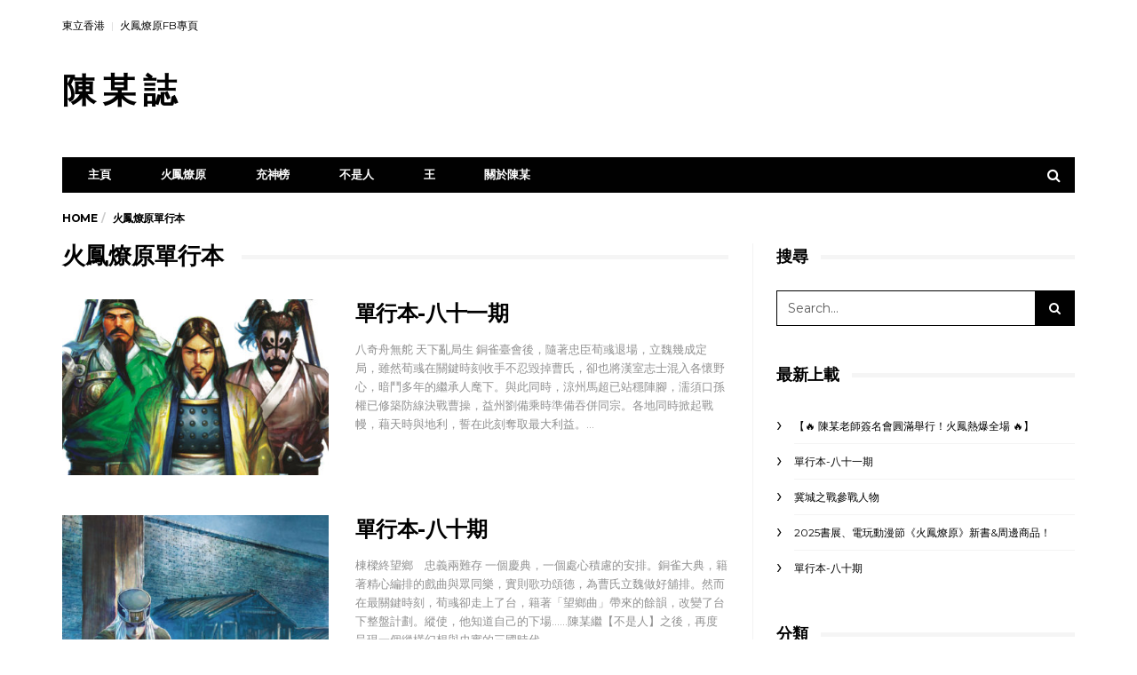

--- FILE ---
content_type: text/html; charset=UTF-8
request_url: http://www.chanmoucomics.com/books/category/%E7%81%AB%E9%B3%B3%E7%87%8E%E5%8E%9F%E5%96%AE%E8%A1%8C%E6%9C%AC/
body_size: 13098
content:
<!DOCTYPE html>
<!--[if lt IE 7 ]><html class="ie ie6" lang="en"> <![endif]-->
<!--[if IE 7 ]><html class="ie ie7" lang="en"> <![endif]-->
<!--[if IE 8 ]><html class="ie ie8" lang="en"> <![endif]-->
<!--[if (gte IE 9)|!(IE)]><!--><html lang="en">
<head>

	<meta charset="UTF-8">
	<meta name="viewport" content="user-scalable=yes, width=device-width, initial-scale=1.0, maximum-scale=1">

	<!--[if IE]><meta http-equiv="X-UA-Compatible" content="IE=edge" /><![endif]-->

	<link rel="pingback" href="http://www.chanmoucomics.com/books/xmlrpc.php">

	<title>火鳳燎原單行本 &#8211; 陳 某 誌</title>
<meta name='robots' content='max-image-preview:large' />
<link rel='dns-prefetch' href='//fonts.googleapis.com' />
<link rel="alternate" type="application/rss+xml" title="陳 某 誌 &raquo; Feed" href="http://www.chanmoucomics.com/books/feed/" />
<link rel="alternate" type="application/rss+xml" title="陳 某 誌 &raquo; Comments Feed" href="http://www.chanmoucomics.com/books/comments/feed/" />
<link rel="alternate" type="application/rss+xml" title="陳 某 誌 &raquo; 火鳳燎原單行本 Category Feed" href="http://www.chanmoucomics.com/books/category/%e7%81%ab%e9%b3%b3%e7%87%8e%e5%8e%9f%e5%96%ae%e8%a1%8c%e6%9c%ac/feed/" />
<style id='wp-img-auto-sizes-contain-inline-css' type='text/css'>
img:is([sizes=auto i],[sizes^="auto," i]){contain-intrinsic-size:3000px 1500px}
/*# sourceURL=wp-img-auto-sizes-contain-inline-css */
</style>
<style id='wp-emoji-styles-inline-css' type='text/css'>

	img.wp-smiley, img.emoji {
		display: inline !important;
		border: none !important;
		box-shadow: none !important;
		height: 1em !important;
		width: 1em !important;
		margin: 0 0.07em !important;
		vertical-align: -0.1em !important;
		background: none !important;
		padding: 0 !important;
	}
/*# sourceURL=wp-emoji-styles-inline-css */
</style>
<style id='wp-block-library-inline-css' type='text/css'>
:root{--wp-block-synced-color:#7a00df;--wp-block-synced-color--rgb:122,0,223;--wp-bound-block-color:var(--wp-block-synced-color);--wp-editor-canvas-background:#ddd;--wp-admin-theme-color:#007cba;--wp-admin-theme-color--rgb:0,124,186;--wp-admin-theme-color-darker-10:#006ba1;--wp-admin-theme-color-darker-10--rgb:0,107,160.5;--wp-admin-theme-color-darker-20:#005a87;--wp-admin-theme-color-darker-20--rgb:0,90,135;--wp-admin-border-width-focus:2px}@media (min-resolution:192dpi){:root{--wp-admin-border-width-focus:1.5px}}.wp-element-button{cursor:pointer}:root .has-very-light-gray-background-color{background-color:#eee}:root .has-very-dark-gray-background-color{background-color:#313131}:root .has-very-light-gray-color{color:#eee}:root .has-very-dark-gray-color{color:#313131}:root .has-vivid-green-cyan-to-vivid-cyan-blue-gradient-background{background:linear-gradient(135deg,#00d084,#0693e3)}:root .has-purple-crush-gradient-background{background:linear-gradient(135deg,#34e2e4,#4721fb 50%,#ab1dfe)}:root .has-hazy-dawn-gradient-background{background:linear-gradient(135deg,#faaca8,#dad0ec)}:root .has-subdued-olive-gradient-background{background:linear-gradient(135deg,#fafae1,#67a671)}:root .has-atomic-cream-gradient-background{background:linear-gradient(135deg,#fdd79a,#004a59)}:root .has-nightshade-gradient-background{background:linear-gradient(135deg,#330968,#31cdcf)}:root .has-midnight-gradient-background{background:linear-gradient(135deg,#020381,#2874fc)}:root{--wp--preset--font-size--normal:16px;--wp--preset--font-size--huge:42px}.has-regular-font-size{font-size:1em}.has-larger-font-size{font-size:2.625em}.has-normal-font-size{font-size:var(--wp--preset--font-size--normal)}.has-huge-font-size{font-size:var(--wp--preset--font-size--huge)}.has-text-align-center{text-align:center}.has-text-align-left{text-align:left}.has-text-align-right{text-align:right}.has-fit-text{white-space:nowrap!important}#end-resizable-editor-section{display:none}.aligncenter{clear:both}.items-justified-left{justify-content:flex-start}.items-justified-center{justify-content:center}.items-justified-right{justify-content:flex-end}.items-justified-space-between{justify-content:space-between}.screen-reader-text{border:0;clip-path:inset(50%);height:1px;margin:-1px;overflow:hidden;padding:0;position:absolute;width:1px;word-wrap:normal!important}.screen-reader-text:focus{background-color:#ddd;clip-path:none;color:#444;display:block;font-size:1em;height:auto;left:5px;line-height:normal;padding:15px 23px 14px;text-decoration:none;top:5px;width:auto;z-index:100000}html :where(.has-border-color){border-style:solid}html :where([style*=border-top-color]){border-top-style:solid}html :where([style*=border-right-color]){border-right-style:solid}html :where([style*=border-bottom-color]){border-bottom-style:solid}html :where([style*=border-left-color]){border-left-style:solid}html :where([style*=border-width]){border-style:solid}html :where([style*=border-top-width]){border-top-style:solid}html :where([style*=border-right-width]){border-right-style:solid}html :where([style*=border-bottom-width]){border-bottom-style:solid}html :where([style*=border-left-width]){border-left-style:solid}html :where(img[class*=wp-image-]){height:auto;max-width:100%}:where(figure){margin:0 0 1em}html :where(.is-position-sticky){--wp-admin--admin-bar--position-offset:var(--wp-admin--admin-bar--height,0px)}@media screen and (max-width:600px){html :where(.is-position-sticky){--wp-admin--admin-bar--position-offset:0px}}

/*# sourceURL=wp-block-library-inline-css */
</style><style id='global-styles-inline-css' type='text/css'>
:root{--wp--preset--aspect-ratio--square: 1;--wp--preset--aspect-ratio--4-3: 4/3;--wp--preset--aspect-ratio--3-4: 3/4;--wp--preset--aspect-ratio--3-2: 3/2;--wp--preset--aspect-ratio--2-3: 2/3;--wp--preset--aspect-ratio--16-9: 16/9;--wp--preset--aspect-ratio--9-16: 9/16;--wp--preset--color--black: #000000;--wp--preset--color--cyan-bluish-gray: #abb8c3;--wp--preset--color--white: #ffffff;--wp--preset--color--pale-pink: #f78da7;--wp--preset--color--vivid-red: #cf2e2e;--wp--preset--color--luminous-vivid-orange: #ff6900;--wp--preset--color--luminous-vivid-amber: #fcb900;--wp--preset--color--light-green-cyan: #7bdcb5;--wp--preset--color--vivid-green-cyan: #00d084;--wp--preset--color--pale-cyan-blue: #8ed1fc;--wp--preset--color--vivid-cyan-blue: #0693e3;--wp--preset--color--vivid-purple: #9b51e0;--wp--preset--gradient--vivid-cyan-blue-to-vivid-purple: linear-gradient(135deg,rgb(6,147,227) 0%,rgb(155,81,224) 100%);--wp--preset--gradient--light-green-cyan-to-vivid-green-cyan: linear-gradient(135deg,rgb(122,220,180) 0%,rgb(0,208,130) 100%);--wp--preset--gradient--luminous-vivid-amber-to-luminous-vivid-orange: linear-gradient(135deg,rgb(252,185,0) 0%,rgb(255,105,0) 100%);--wp--preset--gradient--luminous-vivid-orange-to-vivid-red: linear-gradient(135deg,rgb(255,105,0) 0%,rgb(207,46,46) 100%);--wp--preset--gradient--very-light-gray-to-cyan-bluish-gray: linear-gradient(135deg,rgb(238,238,238) 0%,rgb(169,184,195) 100%);--wp--preset--gradient--cool-to-warm-spectrum: linear-gradient(135deg,rgb(74,234,220) 0%,rgb(151,120,209) 20%,rgb(207,42,186) 40%,rgb(238,44,130) 60%,rgb(251,105,98) 80%,rgb(254,248,76) 100%);--wp--preset--gradient--blush-light-purple: linear-gradient(135deg,rgb(255,206,236) 0%,rgb(152,150,240) 100%);--wp--preset--gradient--blush-bordeaux: linear-gradient(135deg,rgb(254,205,165) 0%,rgb(254,45,45) 50%,rgb(107,0,62) 100%);--wp--preset--gradient--luminous-dusk: linear-gradient(135deg,rgb(255,203,112) 0%,rgb(199,81,192) 50%,rgb(65,88,208) 100%);--wp--preset--gradient--pale-ocean: linear-gradient(135deg,rgb(255,245,203) 0%,rgb(182,227,212) 50%,rgb(51,167,181) 100%);--wp--preset--gradient--electric-grass: linear-gradient(135deg,rgb(202,248,128) 0%,rgb(113,206,126) 100%);--wp--preset--gradient--midnight: linear-gradient(135deg,rgb(2,3,129) 0%,rgb(40,116,252) 100%);--wp--preset--font-size--small: 13px;--wp--preset--font-size--medium: 20px;--wp--preset--font-size--large: 36px;--wp--preset--font-size--x-large: 42px;--wp--preset--spacing--20: 0.44rem;--wp--preset--spacing--30: 0.67rem;--wp--preset--spacing--40: 1rem;--wp--preset--spacing--50: 1.5rem;--wp--preset--spacing--60: 2.25rem;--wp--preset--spacing--70: 3.38rem;--wp--preset--spacing--80: 5.06rem;--wp--preset--shadow--natural: 6px 6px 9px rgba(0, 0, 0, 0.2);--wp--preset--shadow--deep: 12px 12px 50px rgba(0, 0, 0, 0.4);--wp--preset--shadow--sharp: 6px 6px 0px rgba(0, 0, 0, 0.2);--wp--preset--shadow--outlined: 6px 6px 0px -3px rgb(255, 255, 255), 6px 6px rgb(0, 0, 0);--wp--preset--shadow--crisp: 6px 6px 0px rgb(0, 0, 0);}:where(.is-layout-flex){gap: 0.5em;}:where(.is-layout-grid){gap: 0.5em;}body .is-layout-flex{display: flex;}.is-layout-flex{flex-wrap: wrap;align-items: center;}.is-layout-flex > :is(*, div){margin: 0;}body .is-layout-grid{display: grid;}.is-layout-grid > :is(*, div){margin: 0;}:where(.wp-block-columns.is-layout-flex){gap: 2em;}:where(.wp-block-columns.is-layout-grid){gap: 2em;}:where(.wp-block-post-template.is-layout-flex){gap: 1.25em;}:where(.wp-block-post-template.is-layout-grid){gap: 1.25em;}.has-black-color{color: var(--wp--preset--color--black) !important;}.has-cyan-bluish-gray-color{color: var(--wp--preset--color--cyan-bluish-gray) !important;}.has-white-color{color: var(--wp--preset--color--white) !important;}.has-pale-pink-color{color: var(--wp--preset--color--pale-pink) !important;}.has-vivid-red-color{color: var(--wp--preset--color--vivid-red) !important;}.has-luminous-vivid-orange-color{color: var(--wp--preset--color--luminous-vivid-orange) !important;}.has-luminous-vivid-amber-color{color: var(--wp--preset--color--luminous-vivid-amber) !important;}.has-light-green-cyan-color{color: var(--wp--preset--color--light-green-cyan) !important;}.has-vivid-green-cyan-color{color: var(--wp--preset--color--vivid-green-cyan) !important;}.has-pale-cyan-blue-color{color: var(--wp--preset--color--pale-cyan-blue) !important;}.has-vivid-cyan-blue-color{color: var(--wp--preset--color--vivid-cyan-blue) !important;}.has-vivid-purple-color{color: var(--wp--preset--color--vivid-purple) !important;}.has-black-background-color{background-color: var(--wp--preset--color--black) !important;}.has-cyan-bluish-gray-background-color{background-color: var(--wp--preset--color--cyan-bluish-gray) !important;}.has-white-background-color{background-color: var(--wp--preset--color--white) !important;}.has-pale-pink-background-color{background-color: var(--wp--preset--color--pale-pink) !important;}.has-vivid-red-background-color{background-color: var(--wp--preset--color--vivid-red) !important;}.has-luminous-vivid-orange-background-color{background-color: var(--wp--preset--color--luminous-vivid-orange) !important;}.has-luminous-vivid-amber-background-color{background-color: var(--wp--preset--color--luminous-vivid-amber) !important;}.has-light-green-cyan-background-color{background-color: var(--wp--preset--color--light-green-cyan) !important;}.has-vivid-green-cyan-background-color{background-color: var(--wp--preset--color--vivid-green-cyan) !important;}.has-pale-cyan-blue-background-color{background-color: var(--wp--preset--color--pale-cyan-blue) !important;}.has-vivid-cyan-blue-background-color{background-color: var(--wp--preset--color--vivid-cyan-blue) !important;}.has-vivid-purple-background-color{background-color: var(--wp--preset--color--vivid-purple) !important;}.has-black-border-color{border-color: var(--wp--preset--color--black) !important;}.has-cyan-bluish-gray-border-color{border-color: var(--wp--preset--color--cyan-bluish-gray) !important;}.has-white-border-color{border-color: var(--wp--preset--color--white) !important;}.has-pale-pink-border-color{border-color: var(--wp--preset--color--pale-pink) !important;}.has-vivid-red-border-color{border-color: var(--wp--preset--color--vivid-red) !important;}.has-luminous-vivid-orange-border-color{border-color: var(--wp--preset--color--luminous-vivid-orange) !important;}.has-luminous-vivid-amber-border-color{border-color: var(--wp--preset--color--luminous-vivid-amber) !important;}.has-light-green-cyan-border-color{border-color: var(--wp--preset--color--light-green-cyan) !important;}.has-vivid-green-cyan-border-color{border-color: var(--wp--preset--color--vivid-green-cyan) !important;}.has-pale-cyan-blue-border-color{border-color: var(--wp--preset--color--pale-cyan-blue) !important;}.has-vivid-cyan-blue-border-color{border-color: var(--wp--preset--color--vivid-cyan-blue) !important;}.has-vivid-purple-border-color{border-color: var(--wp--preset--color--vivid-purple) !important;}.has-vivid-cyan-blue-to-vivid-purple-gradient-background{background: var(--wp--preset--gradient--vivid-cyan-blue-to-vivid-purple) !important;}.has-light-green-cyan-to-vivid-green-cyan-gradient-background{background: var(--wp--preset--gradient--light-green-cyan-to-vivid-green-cyan) !important;}.has-luminous-vivid-amber-to-luminous-vivid-orange-gradient-background{background: var(--wp--preset--gradient--luminous-vivid-amber-to-luminous-vivid-orange) !important;}.has-luminous-vivid-orange-to-vivid-red-gradient-background{background: var(--wp--preset--gradient--luminous-vivid-orange-to-vivid-red) !important;}.has-very-light-gray-to-cyan-bluish-gray-gradient-background{background: var(--wp--preset--gradient--very-light-gray-to-cyan-bluish-gray) !important;}.has-cool-to-warm-spectrum-gradient-background{background: var(--wp--preset--gradient--cool-to-warm-spectrum) !important;}.has-blush-light-purple-gradient-background{background: var(--wp--preset--gradient--blush-light-purple) !important;}.has-blush-bordeaux-gradient-background{background: var(--wp--preset--gradient--blush-bordeaux) !important;}.has-luminous-dusk-gradient-background{background: var(--wp--preset--gradient--luminous-dusk) !important;}.has-pale-ocean-gradient-background{background: var(--wp--preset--gradient--pale-ocean) !important;}.has-electric-grass-gradient-background{background: var(--wp--preset--gradient--electric-grass) !important;}.has-midnight-gradient-background{background: var(--wp--preset--gradient--midnight) !important;}.has-small-font-size{font-size: var(--wp--preset--font-size--small) !important;}.has-medium-font-size{font-size: var(--wp--preset--font-size--medium) !important;}.has-large-font-size{font-size: var(--wp--preset--font-size--large) !important;}.has-x-large-font-size{font-size: var(--wp--preset--font-size--x-large) !important;}
/*# sourceURL=global-styles-inline-css */
</style>

<style id='classic-theme-styles-inline-css' type='text/css'>
/*! This file is auto-generated */
.wp-block-button__link{color:#fff;background-color:#32373c;border-radius:9999px;box-shadow:none;text-decoration:none;padding:calc(.667em + 2px) calc(1.333em + 2px);font-size:1.125em}.wp-block-file__button{background:#32373c;color:#fff;text-decoration:none}
/*# sourceURL=/wp-includes/css/classic-themes.min.css */
</style>
<link rel='stylesheet' id='pc_google_analytics-frontend-css' href='http://www.chanmoucomics.com/books/wp-content/plugins/pc-google-analytics/assets/css/frontend.css?ver=1.0.0' type='text/css' media='all' />
<link rel='stylesheet' id='barcelona-font-css' href='http://fonts.googleapis.com/css?family=Montserrat%3A400%2C700%2C400italic&#038;ver=6.9' type='text/css' media='all' />
<link rel='stylesheet' id='bootstrap-css' href='http://www.chanmoucomics.com/books/wp-content/themes/barcelona/assets/css/bootstrap.min.css?ver=3.3.4' type='text/css' media='all' />
<link rel='stylesheet' id='font-awesome-css' href='http://www.chanmoucomics.com/books/wp-content/themes/barcelona/assets/css/font-awesome.min.css?ver=4.4.0' type='text/css' media='all' />
<link rel='stylesheet' id='vs-preloader-css' href='http://www.chanmoucomics.com/books/wp-content/themes/barcelona/assets/css/vspreloader.min.css?ver=6.9' type='text/css' media='all' />
<link rel='stylesheet' id='owl-carousel-css' href='http://www.chanmoucomics.com/books/wp-content/themes/barcelona/assets/lib/owl-carousel/assets/owl.carousel.min.css?ver=2.0.0' type='text/css' media='all' />
<link rel='stylesheet' id='owl-theme-css' href='http://www.chanmoucomics.com/books/wp-content/themes/barcelona/assets/lib/owl-carousel/assets/owl.theme.default.min.css?ver=2.0.0' type='text/css' media='all' />
<link rel='stylesheet' id='jquery-boxer-css' href='http://www.chanmoucomics.com/books/wp-content/themes/barcelona/assets/css/jquery.fs.boxer.min.css?ver=3.3.0' type='text/css' media='all' />
<link rel='stylesheet' id='barcelona-stylesheet-css' href='http://www.chanmoucomics.com/books/wp-content/themes/barcelona/style.css?ver=1.3.1' type='text/css' media='all' />
<script type="text/javascript" src="http://www.chanmoucomics.com/books/wp-includes/js/jquery/jquery.min.js?ver=3.7.1" id="jquery-core-js"></script>
<script type="text/javascript" src="http://www.chanmoucomics.com/books/wp-includes/js/jquery/jquery-migrate.min.js?ver=3.4.1" id="jquery-migrate-js"></script>
<script type="text/javascript" src="http://www.chanmoucomics.com/books/wp-content/plugins/pc-google-analytics/assets/js/frontend.min.js?ver=1.0.0" id="pc_google_analytics-frontend-js"></script>
<!--[if lt IE 9]>
<script type="text/javascript" src="http://www.chanmoucomics.com/books/wp-content/themes/barcelona/assets/js/html5.js?ver=6.9" id="ie-html5-js"></script>
<![endif]-->
<script type="text/javascript" src="http://www.chanmoucomics.com/books/wp-content/themes/barcelona/assets/js/retina.min.js?ver=6.9" id="retina-js-js"></script>
<link rel="https://api.w.org/" href="http://www.chanmoucomics.com/books/wp-json/" /><link rel="alternate" title="JSON" type="application/json" href="http://www.chanmoucomics.com/books/wp-json/wp/v2/categories/38" /><link rel="EditURI" type="application/rsd+xml" title="RSD" href="http://www.chanmoucomics.com/books/xmlrpc.php?rsd" />
<meta name="generator" content="WordPress 6.9" />
	<script>
		(function(i,s,o,g,r,a,m){i['GoogleAnalyticsObject']=r;i[r]=i[r]||function(){
		(i[r].q=i[r].q||[]).push(arguments)},i[r].l=1*new Date();a=s.createElement(o),
		m=s.getElementsByTagName(o)[0];a.async=1;a.src=g;m.parentNode.insertBefore(a,m)
		})(window,document,'script','//www.google-analytics.com/analytics.js','ga');
		
		ga('create', 'UA-80205353-1', 'auto');
		ga('send', 'pageview');
		
		</script>
<style type="text/css">
body { font-family: Montserrat, sans-serif; }
h1,h2,h3,h4,h5,h6 { font-family: Montserrat, sans-serif; }
</style>
<style type="text/css">

::-moz-selection { background-color: #f2132d; }
::selection { background-color: #f2132d; }
</style>

</head>
<body class="archive category category-38 wp-theme-barcelona has-breadcrumb zoom-enabled">

<nav class="navbar navbar-static-top navbar-dark mega-menu-dark header-style-a sticky-logo-inherit navbar-sticky has-nav-menu">

	<div class="navbar-inner">

		<div class="container">

						<div class="navbar-top clearfix">

				<div class="navbar-top-left clearfix">
					<ul id="menu-topmenu" class="navbar-top-menu"><li id="menu-item-567" class="menu-item menu-item-type-custom menu-item-object-custom menu-item-567"><a href="http://www.tlcomics.com/">東立香港</a></li>
<li id="menu-item-568" class="menu-item menu-item-type-custom menu-item-object-custom menu-item-568"><a href="https://www.facebook.com/火鳳燎原-586182821420713">火鳳燎原FB專頁</a></li>
</ul>				</div>

				<div class="navbar-top-right">
									</div>

			</div><!-- .navbar-top -->
			
			<div class="navbar-header">

				<button type="button" class="navbar-toggle collapsed" data-toggle="collapse" data-target="#navbar" aria-expanded="false">
					<span class="sr-only">Menu</span>
					<span class="fa fa-navicon"></span>
				</button><!-- .navbar-toggle -->

								<button type="button" class="navbar-search btn-search">
					<span class="fa fa-search"></span>
				</button>
				
				
				<a href="http://www.chanmoucomics.com/books/" class="navbar-logo">
					<span class="logo-location-header">陳 某 誌</span>				</a>

				
			</div><!-- .navbar-header -->

						<div id="navbar" class="navbar-collapse collapse">
			<ul id="menu-mainmenu" class="navbar-nav nav"><li id="menu-item-569" class="menu-item menu-item-type-post_type menu-item-object-page menu-item-home menu-item-569"><a href="http://www.chanmoucomics.com/books/">主頁</a></li>
<li id="menu-item-570" class="menu-item menu-item-type-custom menu-item-object-custom menu-item-home current-menu-ancestor current-menu-parent menu-item-has-children menu-item-570"><a href="http://www.chanmoucomics.com/books/">火鳳燎原</a>
<ul class="sub-menu">
	<li id="menu-item-575" class="menu-item menu-item-type-taxonomy menu-item-object-category menu-item-575"><a href="http://www.chanmoucomics.com/books/category/%e7%84%a6%e9%bb%9e/">焦點</a></li>
	<li id="menu-item-574" class="menu-item menu-item-type-taxonomy menu-item-object-category menu-item-574"><a href="http://www.chanmoucomics.com/books/category/%e6%96%b0%e8%81%9e/">新聞</a></li>
	<li id="menu-item-571" class="menu-item menu-item-type-taxonomy menu-item-object-category current-menu-item menu-item-571"><a href="http://www.chanmoucomics.com/books/category/%e7%81%ab%e9%b3%b3%e7%87%8e%e5%8e%9f%e5%96%ae%e8%a1%8c%e6%9c%ac/">單行本</a></li>
	<li id="menu-item-572" class="menu-item menu-item-type-taxonomy menu-item-object-category menu-item-572"><a href="http://www.chanmoucomics.com/books/category/%e7%81%ab%e9%b3%b3%e7%87%8e%e5%8e%9f%e7%86%b1%e8%97%8f%e7%89%88/">熱藏版</a></li>
	<li id="menu-item-573" class="menu-item menu-item-type-taxonomy menu-item-object-category menu-item-573"><a href="http://www.chanmoucomics.com/books/category/%e4%bf%8a%e6%b3%a8%e5%85%b8/">俊注典</a></li>
</ul>
</li>
<li id="menu-item-576" class="menu-item menu-item-type-taxonomy menu-item-object-category menu-item-has-children menu-item-576"><a href="http://www.chanmoucomics.com/books/category/%e5%85%85%e7%a5%9e%e6%a6%9c/">充神榜</a>
<ul class="sub-menu">
	<li id="menu-item-998" class="menu-item menu-item-type-taxonomy menu-item-object-category menu-item-998"><a href="http://www.chanmoucomics.com/books/category/%e5%85%85%e7%a5%9e%e6%a6%9c/%e9%99%b3%e5%b9%b4%e6%9f%90%e8%ab%96/">陳年某論</a></li>
</ul>
</li>
<li id="menu-item-577" class="menu-item menu-item-type-post_type menu-item-object-post menu-item-577"><a href="http://www.chanmoucomics.com/books/%e4%b8%8d%e6%98%af%e4%ba%ba/%e4%b8%8d%e6%98%af%e4%ba%ba/">不是人</a></li>
<li id="menu-item-578" class="menu-item menu-item-type-taxonomy menu-item-object-category menu-item-578"><a href="http://www.chanmoucomics.com/books/category/%e7%8e%8b/">王</a></li>
<li id="menu-item-579" class="menu-item menu-item-type-post_type menu-item-object-post menu-item-579"><a href="http://www.chanmoucomics.com/books/%e7%84%a6%e9%bb%9e/%e9%97%9c%e6%96%bc%e9%99%b3%e6%9f%90/">關於陳某</a></li>
<li class="search"><button class="btn btn-search"><span class="fa fa-search"></span></button></li></ul>			</div><!-- .navbar-collapse -->
			
		</div><!-- .container -->

	</div><!-- .navbar-inner -->

</nav><!-- .navbar -->

<div id="page-wrapper"><div class="breadcrumb-wrapper"><div class="container"><ol itemscope itemtype="http://schema.org/BreadcrumbList" class="breadcrumb"><li itemprop="itemListElement" itemscope itemtype="http://schema.org/ListItem"><a itemprop="item" href="http://www.chanmoucomics.com/books/">Home</a><meta itemprop="position" content="1" /></li><li itemprop="itemListElement" itemscope itemtype="http://schema.org/ListItem"><span itemprop="item"><span itemprop="name">火鳳燎原單行本</span></span><meta itemprop="position" content="2" /></li></ol></div></div><div class="container">

	<div class="row-primary sidebar-right clearfix has-sidebar">

		<main id="main" class="main">
		<div class="posts-box posts-box-2"><div class="box-header archive-header has-title"><h2 class="title">火鳳燎原單行本</h2></div><div class="posts-wrapper">	<article class="post-summary psum-horizontal post-format-standard clearfix">

		<div class="post-image">

			<a href="http://www.chanmoucomics.com/books/%e7%81%ab%e9%b3%b3%e7%87%8e%e5%8e%9f%e5%96%ae%e8%a1%8c%e6%9c%ac/%e5%96%ae%e8%a1%8c%e6%9c%ac-%e4%b8%83%e5%8d%81%e4%b9%9d%e6%9c%9f-2-2/" title="單行本-八十一期">
				<img width="384" height="253" src="http://www.chanmoucomics.com/books/wp-content/uploads/2025/12/火鳳燎原81封面-384x253.jpg" class="attachment-barcelona-sm size-barcelona-sm wp-post-image" alt="" decoding="async" fetchpriority="high" srcset="http://www.chanmoucomics.com/books/wp-content/uploads/2025/12/火鳳燎原81封面-384x253.jpg 384w, http://www.chanmoucomics.com/books/wp-content/uploads/2025/12/火鳳燎原81封面-294x194.jpg 294w, http://www.chanmoucomics.com/books/wp-content/uploads/2025/12/火鳳燎原81封面-768x506.jpg 768w, http://www.chanmoucomics.com/books/wp-content/uploads/2025/12/火鳳燎原81封面-1152x759.jpg 1152w" sizes="(max-width: 384px) 100vw, 384px" />			</a>

		</div><!-- .post-image -->

		<div class="post-details">

			<h2 class="post-title">
				<a href="http://www.chanmoucomics.com/books/%e7%81%ab%e9%b3%b3%e7%87%8e%e5%8e%9f%e5%96%ae%e8%a1%8c%e6%9c%ac/%e5%96%ae%e8%a1%8c%e6%9c%ac-%e4%b8%83%e5%8d%81%e4%b9%9d%e6%9c%9f-2-2/">單行本-八十一期</a>
			</h2>

			<p class="post-excerpt">
				
八奇舟無舵 天下亂局生



銅雀臺會後，隨著忠臣荀彧退場，立魏幾成定局，雖然荀彧在關鍵時刻收手不忍毀掉曹氏，卻也將漢室志士混入各懷野心，暗鬥多年的繼承人麾下。與此同時，涼州馬超已站穩陣腳，濡須口孫權已修築防線決戰曹操，益州劉備乘時準備吞併同宗。各地同時掀起戰幔，藉天時與地利，誓在此刻奪取最大利益。&hellip;			</p>

			
		</div><!-- .post-details -->

	</article>
		<article class="post-summary psum-horizontal post-format-standard clearfix">

		<div class="post-image">

			<a href="http://www.chanmoucomics.com/books/%e7%81%ab%e9%b3%b3%e7%87%8e%e5%8e%9f%e5%96%ae%e8%a1%8c%e6%9c%ac/%e5%96%ae%e8%a1%8c%e6%9c%ac-%e4%b8%83%e5%8d%81%e4%b9%9d%e6%9c%9f-2/" title="單行本-八十期">
				<img width="384" height="253" src="http://www.chanmoucomics.com/books/wp-content/uploads/2025/07/火鳳燎原80封面ok-384x253.jpg" class="attachment-barcelona-sm size-barcelona-sm wp-post-image" alt="" decoding="async" loading="lazy" srcset="http://www.chanmoucomics.com/books/wp-content/uploads/2025/07/火鳳燎原80封面ok-384x253.jpg 384w, http://www.chanmoucomics.com/books/wp-content/uploads/2025/07/火鳳燎原80封面ok-294x194.jpg 294w, http://www.chanmoucomics.com/books/wp-content/uploads/2025/07/火鳳燎原80封面ok-768x506.jpg 768w, http://www.chanmoucomics.com/books/wp-content/uploads/2025/07/火鳳燎原80封面ok-1152x759.jpg 1152w" sizes="auto, (max-width: 384px) 100vw, 384px" />			</a>

		</div><!-- .post-image -->

		<div class="post-details">

			<h2 class="post-title">
				<a href="http://www.chanmoucomics.com/books/%e7%81%ab%e9%b3%b3%e7%87%8e%e5%8e%9f%e5%96%ae%e8%a1%8c%e6%9c%ac/%e5%96%ae%e8%a1%8c%e6%9c%ac-%e4%b8%83%e5%8d%81%e4%b9%9d%e6%9c%9f-2/">單行本-八十期</a>
			</h2>

			<p class="post-excerpt">
				
棟樑終望鄉　忠義兩難存



一個慶典，一個處心積慮的安排。銅雀大典，籍著精心編排的戲曲與眾同樂，實則歌功頌德，為曹氏立魏做好舖排。然而在最關鍵時刻，荀彧卻走上了台，籍著「望鄉曲」帶來的餘韻，改變了台下整盤計劃。縱使，他知道自己的下場……陳某繼【不是人】之後，再度呈現一個縱橫幻想與史實的三國時代……&hellip;			</p>

			
		</div><!-- .post-details -->

	</article>
		<article class="post-summary psum-horizontal post-format-standard clearfix">

		<div class="post-image">

			<a href="http://www.chanmoucomics.com/books/%e7%81%ab%e9%b3%b3%e7%87%8e%e5%8e%9f%e5%96%ae%e8%a1%8c%e6%9c%ac/%e5%96%ae%e8%a1%8c%e6%9c%ac-%e4%b8%83%e5%8d%81%e4%b9%9d%e6%9c%9f/" title="單行本-七十九期">
				<img width="384" height="253" src="http://www.chanmoucomics.com/books/wp-content/uploads/2024/12/火鳳燎原79封面-384x253.jpg" class="attachment-barcelona-sm size-barcelona-sm wp-post-image" alt="" decoding="async" loading="lazy" srcset="http://www.chanmoucomics.com/books/wp-content/uploads/2024/12/火鳳燎原79封面-384x253.jpg 384w, http://www.chanmoucomics.com/books/wp-content/uploads/2024/12/火鳳燎原79封面-294x194.jpg 294w, http://www.chanmoucomics.com/books/wp-content/uploads/2024/12/火鳳燎原79封面-768x506.jpg 768w, http://www.chanmoucomics.com/books/wp-content/uploads/2024/12/火鳳燎原79封面-1152x759.jpg 1152w" sizes="auto, (max-width: 384px) 100vw, 384px" />			</a>

		</div><!-- .post-image -->

		<div class="post-details">

			<h2 class="post-title">
				<a href="http://www.chanmoucomics.com/books/%e7%81%ab%e9%b3%b3%e7%87%8e%e5%8e%9f%e5%96%ae%e8%a1%8c%e6%9c%ac/%e5%96%ae%e8%a1%8c%e6%9c%ac-%e4%b8%83%e5%8d%81%e4%b9%9d%e6%9c%9f/">單行本-七十九期</a>
			</h2>

			<p class="post-excerpt">
				
鄴城驟變天　銅雀故人來



馬超佔據冀城，殺涼州刺史韋康，又得趙昇之助，統合一眾外族，誓要滅掉曹操，入主中原。而益州雙方，也終於亮劍。曹操欲當魏公，以荀彧為首的漢臣堅決反對，朝中兩大勢力互相針對。適逢銅雀臺初建成，丞相府決定舉行慶典，以解各方紛爭。得知荀彧將於戲曲表演時露面，有人早佈下「一石二鳥」&hellip;			</p>

			
		</div><!-- .post-details -->

	</article>
		<article class="post-summary psum-horizontal post-format-standard clearfix">

		<div class="post-image">

			<a href="http://www.chanmoucomics.com/books/%e7%81%ab%e9%b3%b3%e7%87%8e%e5%8e%9f%e5%96%ae%e8%a1%8c%e6%9c%ac/%e5%96%ae%e8%a1%8c%e6%9c%ac-%e4%b8%83%e5%8d%81%e4%ba%94%e6%9c%9f-2-2-2/" title="單行本-七十八期">
				<img width="384" height="253" src="http://www.chanmoucomics.com/books/wp-content/uploads/2024/08/火鳳燎原78封面-384x253.jpg" class="attachment-barcelona-sm size-barcelona-sm wp-post-image" alt="" decoding="async" loading="lazy" srcset="http://www.chanmoucomics.com/books/wp-content/uploads/2024/08/火鳳燎原78封面-384x253.jpg 384w, http://www.chanmoucomics.com/books/wp-content/uploads/2024/08/火鳳燎原78封面-294x194.jpg 294w, http://www.chanmoucomics.com/books/wp-content/uploads/2024/08/火鳳燎原78封面-768x506.jpg 768w, http://www.chanmoucomics.com/books/wp-content/uploads/2024/08/火鳳燎原78封面-1152x759.jpg 1152w" sizes="auto, (max-width: 384px) 100vw, 384px" />			</a>

		</div><!-- .post-image -->

		<div class="post-details">

			<h2 class="post-title">
				<a href="http://www.chanmoucomics.com/books/%e7%81%ab%e9%b3%b3%e7%87%8e%e5%8e%9f%e5%96%ae%e8%a1%8c%e6%9c%ac/%e5%96%ae%e8%a1%8c%e6%9c%ac-%e4%b8%83%e5%8d%81%e4%ba%94%e6%9c%9f-2-2-2/">單行本-七十八期</a>
			</h2>

			<p class="post-excerpt">
				
同欲者相憎　同憂者相親



隨著馬超攻打涼州，代替張魯協助聯軍的第八奇終露出真面目。趙雲與馬超大戰掩護眾人撤退，然決死的趙昂、王異夫婦竟獲貴人相助，令情況出現變數。而一直被軟禁的荀彧，終使出最後的救漢招數，一條關乎天下命運的奇謀，正式展開！陳某繼【不是人】之後，再度呈現一個縱橫幻想與史實的三國時代&hellip;			</p>

			
		</div><!-- .post-details -->

	</article>
		<article class="post-summary psum-horizontal post-format-standard clearfix">

		<div class="post-image">

			<a href="http://www.chanmoucomics.com/books/%e7%81%ab%e9%b3%b3%e7%87%8e%e5%8e%9f%e5%96%ae%e8%a1%8c%e6%9c%ac/%e5%96%ae%e8%a1%8c%e6%9c%ac-%e4%b8%83%e5%8d%81%e4%ba%94%e6%9c%9f-2-2/" title="單行本-七十七期">
				<img width="384" height="253" src="http://www.chanmoucomics.com/books/wp-content/uploads/2024/05/火鳳燎原77封面-384x253.jpg" class="attachment-barcelona-sm size-barcelona-sm wp-post-image" alt="" decoding="async" loading="lazy" srcset="http://www.chanmoucomics.com/books/wp-content/uploads/2024/05/火鳳燎原77封面-384x253.jpg 384w, http://www.chanmoucomics.com/books/wp-content/uploads/2024/05/火鳳燎原77封面-294x194.jpg 294w, http://www.chanmoucomics.com/books/wp-content/uploads/2024/05/火鳳燎原77封面-768x506.jpg 768w, http://www.chanmoucomics.com/books/wp-content/uploads/2024/05/火鳳燎原77封面-1152x759.jpg 1152w" sizes="auto, (max-width: 384px) 100vw, 384px" />			</a>

		</div><!-- .post-image -->

		<div class="post-details">

			<h2 class="post-title">
				<a href="http://www.chanmoucomics.com/books/%e7%81%ab%e9%b3%b3%e7%87%8e%e5%8e%9f%e5%96%ae%e8%a1%8c%e6%9c%ac/%e5%96%ae%e8%a1%8c%e6%9c%ac-%e4%b8%83%e5%8d%81%e4%ba%94%e6%9c%9f-2-2/">單行本-七十七期</a>
			</h2>

			<p class="post-excerpt">
				
二虎爭伯仲　八奇現真身趙家長老趙真為了救冀城民眾，不惜冒死刺殺馬超，可惜被實力深不見底的馬超擊敗。此時，趙真的另一學生趙雲趕到，並挾持馬超盟友氐王楊千萬以交換趙真、趙昂及王異三人。二人一決卻實力相當，一時難分高下。而打算逃離戰場的趙昂三師徒卻遇上攔路的老八，王異假意投誠，卻灑以入井粉，首當其衝的老八&hellip;			</p>

			
		</div><!-- .post-details -->

	</article>
		<article class="post-summary psum-horizontal post-format-standard clearfix">

		<div class="post-image">

			<a href="http://www.chanmoucomics.com/books/%e7%81%ab%e9%b3%b3%e7%87%8e%e5%8e%9f%e5%96%ae%e8%a1%8c%e6%9c%ac/%e5%96%ae%e8%a1%8c%e6%9c%ac-%e4%b8%83%e5%8d%81%e4%ba%94%e6%9c%9f-2/" title="單行本-七十六期">
				<img width="384" height="253" src="http://www.chanmoucomics.com/books/wp-content/uploads/2024/01/火鳳燎原76封面ok-384x253.jpg" class="attachment-barcelona-sm size-barcelona-sm wp-post-image" alt="" decoding="async" loading="lazy" srcset="http://www.chanmoucomics.com/books/wp-content/uploads/2024/01/火鳳燎原76封面ok-384x253.jpg 384w, http://www.chanmoucomics.com/books/wp-content/uploads/2024/01/火鳳燎原76封面ok-294x194.jpg 294w, http://www.chanmoucomics.com/books/wp-content/uploads/2024/01/火鳳燎原76封面ok-768x506.jpg 768w, http://www.chanmoucomics.com/books/wp-content/uploads/2024/01/火鳳燎原76封面ok-1152x759.jpg 1152w" sizes="auto, (max-width: 384px) 100vw, 384px" />			</a>

		</div><!-- .post-image -->

		<div class="post-details">

			<h2 class="post-title">
				<a href="http://www.chanmoucomics.com/books/%e7%81%ab%e9%b3%b3%e7%87%8e%e5%8e%9f%e5%96%ae%e8%a1%8c%e6%9c%ac/%e5%96%ae%e8%a1%8c%e6%9c%ac-%e4%b8%83%e5%8d%81%e4%ba%94%e6%9c%9f-2/">單行本-七十六期</a>
			</h2>

			<p class="post-excerpt">
				
老驥千里志　壯士不復還 



涪城之會，雙方均以利益為先，劉璋供應物資，與劉備合兵對抗張魯。馬超深知劉備目的只為奪川，便聯合羌胡及張魯大軍攻佔隴西。所到之處皆望風而降，涼州刺史韋康與一眾部下於冀城頑抗。遠赴天水會故人的趙雲決定入城了解情況。馬超、老八與涼州各大勢力會師於下散關，準備共謀大業，豈料冀&hellip;			</p>

			
		</div><!-- .post-details -->

	</article>
		<article class="post-summary psum-horizontal post-format-standard clearfix">

		<div class="post-image">

			<a href="http://www.chanmoucomics.com/books/%e7%81%ab%e9%b3%b3%e7%87%8e%e5%8e%9f%e5%96%ae%e8%a1%8c%e6%9c%ac/%e5%96%ae%e8%a1%8c%e6%9c%ac-%e4%b8%83%e5%8d%81%e4%ba%94%e6%9c%9f/" title="單行本-七十五期">
				<img width="384" height="253" src="http://www.chanmoucomics.com/books/wp-content/uploads/2023/08/火鳳燎原75封面-384x253.jpg" class="attachment-barcelona-sm size-barcelona-sm wp-post-image" alt="" decoding="async" loading="lazy" srcset="http://www.chanmoucomics.com/books/wp-content/uploads/2023/08/火鳳燎原75封面-384x253.jpg 384w, http://www.chanmoucomics.com/books/wp-content/uploads/2023/08/火鳳燎原75封面-294x194.jpg 294w, http://www.chanmoucomics.com/books/wp-content/uploads/2023/08/火鳳燎原75封面-768x506.jpg 768w, http://www.chanmoucomics.com/books/wp-content/uploads/2023/08/火鳳燎原75封面-1152x759.jpg 1152w" sizes="auto, (max-width: 384px) 100vw, 384px" />			</a>

		</div><!-- .post-image -->

		<div class="post-details">

			<h2 class="post-title">
				<a href="http://www.chanmoucomics.com/books/%e7%81%ab%e9%b3%b3%e7%87%8e%e5%8e%9f%e5%96%ae%e8%a1%8c%e6%9c%ac/%e5%96%ae%e8%a1%8c%e6%9c%ac-%e4%b8%83%e5%8d%81%e4%ba%94%e6%9c%9f/">單行本-七十五期</a>
			</h2>

			<p class="post-excerpt">
				
兵猶如火也 不戢即自焚 孫淑暗帶劉禪逃離公安，卻被趙雲及張飛截獲，奪回劉禪，趙雲決意放走孫淑，張飛卻不給離開。二人各持己見，最終以武分勝負。呂蒙早在南郡部署了兵力，打算待孫淑回，即聯合張魯對付劉備。魯肅看穿諸葛亮聯合張魯取益州之策，及時制止呂蒙動兵。劉備先入涪城，龐統、法正聯合太平道暗殺劉璋。張任臨&hellip;			</p>

			
		</div><!-- .post-details -->

	</article>
		<article class="post-summary psum-horizontal post-format-standard clearfix">

		<div class="post-image">

			<a href="http://www.chanmoucomics.com/books/%e7%81%ab%e9%b3%b3%e7%87%8e%e5%8e%9f%e5%96%ae%e8%a1%8c%e6%9c%ac/%e5%96%ae%e8%a1%8c%e6%9c%ac-%e4%b8%83%e5%8d%81%e5%9b%9b%e6%9c%9f/" title="單行本-七十四期">
				<img width="384" height="253" src="http://www.chanmoucomics.com/books/wp-content/uploads/2023/01/火鳳燎原74封面-384x253.jpg" class="attachment-barcelona-sm size-barcelona-sm wp-post-image" alt="" decoding="async" loading="lazy" srcset="http://www.chanmoucomics.com/books/wp-content/uploads/2023/01/火鳳燎原74封面-384x253.jpg 384w, http://www.chanmoucomics.com/books/wp-content/uploads/2023/01/火鳳燎原74封面-294x194.jpg 294w, http://www.chanmoucomics.com/books/wp-content/uploads/2023/01/火鳳燎原74封面-768x506.jpg 768w, http://www.chanmoucomics.com/books/wp-content/uploads/2023/01/火鳳燎原74封面-1152x759.jpg 1152w" sizes="auto, (max-width: 384px) 100vw, 384px" />			</a>

		</div><!-- .post-image -->

		<div class="post-details">

			<h2 class="post-title">
				<a href="http://www.chanmoucomics.com/books/%e7%81%ab%e9%b3%b3%e7%87%8e%e5%8e%9f%e5%96%ae%e8%a1%8c%e6%9c%ac/%e5%96%ae%e8%a1%8c%e6%9c%ac-%e4%b8%83%e5%8d%81%e5%9b%9b%e6%9c%9f/">單行本-七十四期</a>
			</h2>

			<p class="post-excerpt">
				
截江救少主 揮別舊情誼



江東因程普病重而退兵合肥，然呂蒙卻另有打算，命周善領白衣部隊行事，欲救回孫淑免除為質之憂，更帶走劉禪反客為主。正當眾人離開之時，趙雲卻現身船上，張飛也隨後到達，本以為白衣行動功虧一簣，但那段蘊藏多年的情懷，令事情變得一發不可收拾。



陳某繼【不是人】之後，再度呈現一&hellip;			</p>

			
		</div><!-- .post-details -->

	</article>
		<article class="post-summary psum-horizontal post-format-standard clearfix">

		<div class="post-image">

			<a href="http://www.chanmoucomics.com/books/%e7%81%ab%e9%b3%b3%e7%87%8e%e5%8e%9f%e5%96%ae%e8%a1%8c%e6%9c%ac/%e5%96%ae%e8%a1%8c%e6%9c%ac-%e4%b8%83%e5%8d%81%e4%b8%89%e6%9c%9f/" title="單行本-七十三期">
				<img width="384" height="253" src="http://www.chanmoucomics.com/books/wp-content/uploads/2022/08/火鳳燎原73封面-384x253.jpg" class="attachment-barcelona-sm size-barcelona-sm wp-post-image" alt="" decoding="async" loading="lazy" srcset="http://www.chanmoucomics.com/books/wp-content/uploads/2022/08/火鳳燎原73封面-384x253.jpg 384w, http://www.chanmoucomics.com/books/wp-content/uploads/2022/08/火鳳燎原73封面-294x194.jpg 294w, http://www.chanmoucomics.com/books/wp-content/uploads/2022/08/火鳳燎原73封面-768x506.jpg 768w, http://www.chanmoucomics.com/books/wp-content/uploads/2022/08/火鳳燎原73封面-1152x759.jpg 1152w" sizes="auto, (max-width: 384px) 100vw, 384px" />			</a>

		</div><!-- .post-image -->

		<div class="post-details">

			<h2 class="post-title">
				<a href="http://www.chanmoucomics.com/books/%e7%81%ab%e9%b3%b3%e7%87%8e%e5%8e%9f%e5%96%ae%e8%a1%8c%e6%9c%ac/%e5%96%ae%e8%a1%8c%e6%9c%ac-%e4%b8%83%e5%8d%81%e4%b8%89%e6%9c%9f/">單行本-七十三期</a>
			</h2>

			<p class="post-excerpt">
				
同門有共識 理想蓋深仇



賈詡離間涼州聯盟，馬超雖與韓遂決裂，但血海深仇不可忘，仍領部下向長安進發。而龐統竟暗助馬超，然而他目的又是什麼？另一邊，程普途中病重，深知連累江東的他，竟在呂蒙、陸遜身上看見曙光。而曹操兒子因立儲之事開始暗鬥，賈詡深知，這重大的危機，只是某人的一小步。陳某繼【不是人】之&hellip;			</p>

			
		</div><!-- .post-details -->

	</article>
		<article class="post-summary psum-horizontal post-format-standard clearfix">

		<div class="post-image">

			<a href="http://www.chanmoucomics.com/books/%e7%81%ab%e9%b3%b3%e7%87%8e%e5%8e%9f%e5%96%ae%e8%a1%8c%e6%9c%ac/%e5%96%ae%e8%a1%8c%e6%9c%ac-%e4%b8%83%e5%8d%81%e4%ba%8c%e6%9c%9f/" title="單行本-七十二期">
				<img width="384" height="253" src="http://www.chanmoucomics.com/books/wp-content/uploads/2022/06/火鳳燎原72封面-384x253.jpg" class="attachment-barcelona-sm size-barcelona-sm wp-post-image" alt="" decoding="async" loading="lazy" srcset="http://www.chanmoucomics.com/books/wp-content/uploads/2022/06/火鳳燎原72封面-384x253.jpg 384w, http://www.chanmoucomics.com/books/wp-content/uploads/2022/06/火鳳燎原72封面-294x194.jpg 294w, http://www.chanmoucomics.com/books/wp-content/uploads/2022/06/火鳳燎原72封面-768x506.jpg 768w, http://www.chanmoucomics.com/books/wp-content/uploads/2022/06/火鳳燎原72封面-1152x759.jpg 1152w" sizes="auto, (max-width: 384px) 100vw, 384px" />			</a>

		</div><!-- .post-image -->

		<div class="post-details">

			<h2 class="post-title">
				<a href="http://www.chanmoucomics.com/books/%e7%81%ab%e9%b3%b3%e7%87%8e%e5%8e%9f%e5%96%ae%e8%a1%8c%e6%9c%ac/%e5%96%ae%e8%a1%8c%e6%9c%ac-%e4%b8%83%e5%8d%81%e4%ba%8c%e6%9c%9f/">單行本-七十二期</a>
			</h2>

			<p class="post-excerpt">
				
退隱卻暗進 和談變離間



自曹操駐軍潼關後，朝中反曹勢力忽然團結，聯同涼州及關中各諸侯群起叛變。一切來得突然，為救曹操，賈詡以關中諸侯為質的家人作離間，誘導韓遂與曹操和談，為的就是分化聯盟。另一邊廂，荊州大亂，鹽匪竟闖入水鏡府；而一眾反曹官員，也在巡視中遇上難題。這是偶然，還是策劃者的下一步？陳&hellip;			</p>

			
		</div><!-- .post-details -->

	</article>
	</div></div><div class="pagination pagination-numeric"><span aria-current="page" class="page-numbers current">1</span>
<a class="page-numbers" href="http://www.chanmoucomics.com/books/category/%E7%81%AB%E9%B3%B3%E7%87%8E%E5%8E%9F%E5%96%AE%E8%A1%8C%E6%9C%AC/page/2/">2</a>
<a class="page-numbers" href="http://www.chanmoucomics.com/books/category/%E7%81%AB%E9%B3%B3%E7%87%8E%E5%8E%9F%E5%96%AE%E8%A1%8C%E6%9C%AC/page/3/">3</a>
<span class="page-numbers dots">&hellip;</span>
<a class="page-numbers" href="http://www.chanmoucomics.com/books/category/%E7%81%AB%E9%B3%B3%E7%87%8E%E5%8E%9F%E5%96%AE%E8%A1%8C%E6%9C%AC/page/9/">9</a>
<a class="next page-numbers" href="http://www.chanmoucomics.com/books/category/%E7%81%AB%E9%B3%B3%E7%87%8E%E5%8E%9F%E5%96%AE%E8%A1%8C%E6%9C%AC/page/2/">Next &raquo;</a></div>		</main>

		<aside id="sidebar" class="sidebar-sticky">

	<div class="sidebar-inner">

		<div id="search-2" class="sidebar-widget widget_search"><div class="widget-title"><h2 class="title">搜尋</h2></div><form class="search-form" method="get" action="http://www.chanmoucomics.com/books/">
				 <div class="search-form-inner"><div class="barcelona-sc-close"><span class="barcelona-ic">&times;</span><span class="barcelona-text">Close</span></div>
				 	<div class="input-group">
				        <span class="input-group-addon" id="searchAddon1"><span class="fa fa-search"></span></span>
		                <input type="text" name="s" class="form-control search-field" autocomplete="off" placeholder="Search&hellip;" title="Search for:" value="" aria-describedby="searchAddon1" />
		                <span class="input-group-btn">
		                    <button type="submit" class="btn"><span class="btn-search-text">Search</span><span class="btn-search-icon"><span class="fa fa-search"></span></span></button>
		                </span>
	                </div>
                </div>
            </form></div>
		<div id="recent-posts-2" class="sidebar-widget widget_recent_entries">
		<div class="widget-title"><h2 class="title">最新上載</h2></div>
		<ul>
											<li>
					<a href="http://www.chanmoucomics.com/books/%e6%96%b0%e8%81%9e/%e3%80%90%f0%9f%94%a5-%e9%99%b3%e6%9f%90%e8%80%81%e5%b8%ab%e7%b0%bd%e5%90%8d%e6%9c%83%e5%9c%93%e6%bb%bf%e8%88%89%e8%a1%8c%ef%bc%81%e7%81%ab%e9%b3%b3%e7%86%b1%e7%88%86%e5%85%a8%e5%a0%b4-%f0%9f%94%a5/">【🔥 陳某老師簽名會圓滿舉行！火鳳熱爆全場 🔥】</a>
									</li>
											<li>
					<a href="http://www.chanmoucomics.com/books/%e7%81%ab%e9%b3%b3%e7%87%8e%e5%8e%9f%e5%96%ae%e8%a1%8c%e6%9c%ac/%e5%96%ae%e8%a1%8c%e6%9c%ac-%e4%b8%83%e5%8d%81%e4%b9%9d%e6%9c%9f-2-2/">單行本-八十一期</a>
									</li>
											<li>
					<a href="http://www.chanmoucomics.com/books/%e7%84%a6%e9%bb%9e/%e5%86%80%e5%9f%8e%e4%b9%8b%e6%88%b0%e5%8f%83%e6%88%b0%e4%ba%ba%e7%89%a9/">冀城之戰參戰人物</a>
									</li>
											<li>
					<a href="http://www.chanmoucomics.com/books/%e6%96%b0%e8%81%9e/2025%e6%9b%b8%e5%b1%95%e3%80%81%e9%9b%bb%e7%8e%a9%e5%8b%95%e6%bc%ab%e7%af%80%e3%80%8a%e7%81%ab%e9%b3%b3%e7%87%8e%e5%8e%9f%e3%80%8b%e6%96%b0%e6%9b%b8%e5%91%a8%e9%82%8a%e5%95%86%e5%93%81%ef%bc%81/">2025書展、電玩動漫節《火鳳燎原》新書&amp;周邊商品！</a>
									</li>
											<li>
					<a href="http://www.chanmoucomics.com/books/%e7%81%ab%e9%b3%b3%e7%87%8e%e5%8e%9f%e5%96%ae%e8%a1%8c%e6%9c%ac/%e5%96%ae%e8%a1%8c%e6%9c%ac-%e4%b8%83%e5%8d%81%e4%b9%9d%e6%9c%9f-2/">單行本-八十期</a>
									</li>
					</ul>

		</div><div id="categories-2" class="sidebar-widget widget_categories"><div class="widget-title"><h2 class="title">分類</h2></div>
			<ul>
					<li class="cat-item cat-item-1"><a href="http://www.chanmoucomics.com/books/category/uncategorized/">Uncategorized</a>
</li>
	<li class="cat-item cat-item-423"><a href="http://www.chanmoucomics.com/books/category/%e4%b8%89%e5%9c%8b%e4%ba%ba%e7%89%a9%e7%88%b6%e5%ad%90%e9%97%9c%e4%bf%82%e5%9c%96/">三國人物父子關係圖</a>
</li>
	<li class="cat-item cat-item-502"><a href="http://www.chanmoucomics.com/books/category/%e4%b8%89%e5%9c%8b%e4%ba%ba%e7%89%a9%e9%97%9c%e4%bf%82%e5%9c%96%e8%a1%a8/">三國人物關係圖表</a>
</li>
	<li class="cat-item cat-item-347"><a href="http://www.chanmoucomics.com/books/category/%e4%b8%89%e5%9c%8b%e6%88%90%e8%aa%9e%e6%bc%ab%e7%95%ab%e5%bb%8a/">三國成語漫畫廊</a>
</li>
	<li class="cat-item cat-item-45"><a href="http://www.chanmoucomics.com/books/category/%e4%b8%8d%e6%98%af%e4%ba%ba/">不是人</a>
</li>
	<li class="cat-item cat-item-39"><a href="http://www.chanmoucomics.com/books/category/%e4%bf%8a%e6%b3%a8%e5%85%b8/">俊注典</a>
</li>
	<li class="cat-item cat-item-44"><a href="http://www.chanmoucomics.com/books/category/%e5%85%85%e7%a5%9e%e6%a6%9c/">充神榜</a>
</li>
	<li class="cat-item cat-item-488"><a href="http://www.chanmoucomics.com/books/category/%e6%82%bc%e5%bf%b5%e7%81%ab%e9%b3%b3%e8%a7%92%e8%89%b2/">悼念火鳳角色</a>
</li>
	<li class="cat-item cat-item-41"><a href="http://www.chanmoucomics.com/books/category/game/">手機遊戲</a>
</li>
	<li class="cat-item cat-item-40"><a href="http://www.chanmoucomics.com/books/category/%e6%96%b0%e8%81%9e/">新聞</a>
</li>
	<li class="cat-item cat-item-442"><a href="http://www.chanmoucomics.com/books/category/%e6%9c%88%e6%97%a6%e8%a9%95/">月旦評</a>
</li>
	<li class="cat-item cat-item-38 current-cat"><a aria-current="page" href="http://www.chanmoucomics.com/books/category/%e7%81%ab%e9%b3%b3%e7%87%8e%e5%8e%9f%e5%96%ae%e8%a1%8c%e6%9c%ac/">火鳳燎原單行本</a>
</li>
	<li class="cat-item cat-item-43"><a href="http://www.chanmoucomics.com/books/category/%e7%81%ab%e9%b3%b3%e7%87%8e%e5%8e%9f%e7%86%b1%e8%97%8f%e7%89%88/">火鳳燎原熱藏版</a>
</li>
	<li class="cat-item cat-item-42"><a href="http://www.chanmoucomics.com/books/category/%e7%84%a6%e9%bb%9e/">焦點</a>
</li>
	<li class="cat-item cat-item-46"><a href="http://www.chanmoucomics.com/books/category/%e7%8e%8b/">王</a>
</li>
	<li class="cat-item cat-item-462"><a href="http://www.chanmoucomics.com/books/category/%e7%95%b6%e5%b9%b4%e4%bb%8a%e6%97%a5%e5%a4%a7%e4%ba%8b%e5%9b%9e%e9%a1%a7/">當年今日大事回顧</a>
</li>
	<li class="cat-item cat-item-67"><a href="http://www.chanmoucomics.com/books/category/%e5%85%85%e7%a5%9e%e6%a6%9c/%e9%99%b3%e5%b9%b4%e6%9f%90%e8%ab%96/">陳年某論</a>
</li>
			</ul>

			</div>
	</div><!-- .sidebar-inner -->

</aside>
	</div><!-- .row -->

</div><!-- .container -->
<footer class="footer footer-dark">

	<div class="container">

				<div class="row footer-sidebars">
						<div class="f-col col-md-4">
							</div>
						<div class="f-col col-md-4">
							</div>
						<div class="f-col col-md-4">
							</div>
					</div><!-- .footer-sidebars -->
		
				<div class="row footer-bottom has-logo">

			<div class="f-col col-md-6">

								<div class="logo-wrapper">

					<a href="http://www.chanmoucomics.com/books/" class="logo-inverse">
						<span class="logo-location-footer">陳 某 誌</span>					</a>

				</div>
				
				
			</div>

			<div class="col col-md-6">
							</div>

		</div>
		
	</div><!-- .container -->

</footer><!-- footer -->

</div><!-- #page-wrapper -->

<script type="speculationrules">
{"prefetch":[{"source":"document","where":{"and":[{"href_matches":"/books/*"},{"not":{"href_matches":["/books/wp-*.php","/books/wp-admin/*","/books/wp-content/uploads/*","/books/wp-content/*","/books/wp-content/plugins/*","/books/wp-content/themes/barcelona/*","/books/*\\?(.+)"]}},{"not":{"selector_matches":"a[rel~=\"nofollow\"]"}},{"not":{"selector_matches":".no-prefetch, .no-prefetch a"}}]},"eagerness":"conservative"}]}
</script>
<div class="search-form-full"><form class="search-form" method="get" action="http://www.chanmoucomics.com/books/">
				 <div class="search-form-inner"><div class="barcelona-sc-close"><span class="barcelona-ic">&times;</span><span class="barcelona-text">Close</span></div>
				 	<div class="input-group">
				        <span class="input-group-addon" id="searchAddon2"><span class="fa fa-search"></span></span>
		                <input type="text" name="s" class="form-control search-field" autocomplete="off" placeholder="Search&hellip;" title="Search for:" value="" aria-describedby="searchAddon2" />
		                <span class="input-group-btn">
		                    <button type="submit" class="btn"><span class="btn-search-text">Search</span><span class="btn-search-icon"><span class="fa fa-search"></span></span></button>
		                </span>
	                </div>
                </div>
            </form></div><script type="text/javascript" src="http://www.chanmoucomics.com/books/wp-content/themes/barcelona/assets/js/bootstrap.min.js?ver=3.3.4" id="bootstrap-js"></script>
<script type="text/javascript" src="http://www.chanmoucomics.com/books/wp-content/themes/barcelona/assets/js/picturefill.min.js?ver=6.9" id="picturefill-js"></script>
<script type="text/javascript" src="http://www.chanmoucomics.com/books/wp-content/themes/barcelona/assets/lib/owl-carousel/owl.carousel.min.js?ver=2.0.0" id="owl-carousel-js"></script>
<script type="text/javascript" src="http://www.chanmoucomics.com/books/wp-content/themes/barcelona/assets/js/jquery.fs.boxer.min.js?ver=3.3.0" id="boxer-js"></script>
<script type="text/javascript" id="barcelona-main-js-extra">
/* <![CDATA[ */
var barcelonaParams = {"ajaxurl":"http://www.chanmoucomics.com/books/wp-admin/admin-ajax.php","post_id":null,"i18n":{"login_to_vote":"Please login to vote!"},"query":{"category_name":"%E7%81%AB%E9%B3%B3%E7%87%8E%E5%8E%9F%E5%96%AE%E8%A1%8C%E6%9C%AC"},"posts_layout":"c","post_meta_choices":[]};
//# sourceURL=barcelona-main-js-extra
/* ]]> */
</script>
<script type="text/javascript" src="http://www.chanmoucomics.com/books/wp-content/themes/barcelona/assets/js/barcelona-main.js?ver=1.3.1" id="barcelona-main-js"></script>
<script id="wp-emoji-settings" type="application/json">
{"baseUrl":"https://s.w.org/images/core/emoji/17.0.2/72x72/","ext":".png","svgUrl":"https://s.w.org/images/core/emoji/17.0.2/svg/","svgExt":".svg","source":{"concatemoji":"http://www.chanmoucomics.com/books/wp-includes/js/wp-emoji-release.min.js?ver=6.9"}}
</script>
<script type="module">
/* <![CDATA[ */
/*! This file is auto-generated */
const a=JSON.parse(document.getElementById("wp-emoji-settings").textContent),o=(window._wpemojiSettings=a,"wpEmojiSettingsSupports"),s=["flag","emoji"];function i(e){try{var t={supportTests:e,timestamp:(new Date).valueOf()};sessionStorage.setItem(o,JSON.stringify(t))}catch(e){}}function c(e,t,n){e.clearRect(0,0,e.canvas.width,e.canvas.height),e.fillText(t,0,0);t=new Uint32Array(e.getImageData(0,0,e.canvas.width,e.canvas.height).data);e.clearRect(0,0,e.canvas.width,e.canvas.height),e.fillText(n,0,0);const a=new Uint32Array(e.getImageData(0,0,e.canvas.width,e.canvas.height).data);return t.every((e,t)=>e===a[t])}function p(e,t){e.clearRect(0,0,e.canvas.width,e.canvas.height),e.fillText(t,0,0);var n=e.getImageData(16,16,1,1);for(let e=0;e<n.data.length;e++)if(0!==n.data[e])return!1;return!0}function u(e,t,n,a){switch(t){case"flag":return n(e,"\ud83c\udff3\ufe0f\u200d\u26a7\ufe0f","\ud83c\udff3\ufe0f\u200b\u26a7\ufe0f")?!1:!n(e,"\ud83c\udde8\ud83c\uddf6","\ud83c\udde8\u200b\ud83c\uddf6")&&!n(e,"\ud83c\udff4\udb40\udc67\udb40\udc62\udb40\udc65\udb40\udc6e\udb40\udc67\udb40\udc7f","\ud83c\udff4\u200b\udb40\udc67\u200b\udb40\udc62\u200b\udb40\udc65\u200b\udb40\udc6e\u200b\udb40\udc67\u200b\udb40\udc7f");case"emoji":return!a(e,"\ud83e\u1fac8")}return!1}function f(e,t,n,a){let r;const o=(r="undefined"!=typeof WorkerGlobalScope&&self instanceof WorkerGlobalScope?new OffscreenCanvas(300,150):document.createElement("canvas")).getContext("2d",{willReadFrequently:!0}),s=(o.textBaseline="top",o.font="600 32px Arial",{});return e.forEach(e=>{s[e]=t(o,e,n,a)}),s}function r(e){var t=document.createElement("script");t.src=e,t.defer=!0,document.head.appendChild(t)}a.supports={everything:!0,everythingExceptFlag:!0},new Promise(t=>{let n=function(){try{var e=JSON.parse(sessionStorage.getItem(o));if("object"==typeof e&&"number"==typeof e.timestamp&&(new Date).valueOf()<e.timestamp+604800&&"object"==typeof e.supportTests)return e.supportTests}catch(e){}return null}();if(!n){if("undefined"!=typeof Worker&&"undefined"!=typeof OffscreenCanvas&&"undefined"!=typeof URL&&URL.createObjectURL&&"undefined"!=typeof Blob)try{var e="postMessage("+f.toString()+"("+[JSON.stringify(s),u.toString(),c.toString(),p.toString()].join(",")+"));",a=new Blob([e],{type:"text/javascript"});const r=new Worker(URL.createObjectURL(a),{name:"wpTestEmojiSupports"});return void(r.onmessage=e=>{i(n=e.data),r.terminate(),t(n)})}catch(e){}i(n=f(s,u,c,p))}t(n)}).then(e=>{for(const n in e)a.supports[n]=e[n],a.supports.everything=a.supports.everything&&a.supports[n],"flag"!==n&&(a.supports.everythingExceptFlag=a.supports.everythingExceptFlag&&a.supports[n]);var t;a.supports.everythingExceptFlag=a.supports.everythingExceptFlag&&!a.supports.flag,a.supports.everything||((t=a.source||{}).concatemoji?r(t.concatemoji):t.wpemoji&&t.twemoji&&(r(t.twemoji),r(t.wpemoji)))});
//# sourceURL=http://www.chanmoucomics.com/books/wp-includes/js/wp-emoji-loader.min.js
/* ]]> */
</script>

</body>
</html>

--- FILE ---
content_type: text/plain
request_url: https://www.google-analytics.com/j/collect?v=1&_v=j102&a=689800925&t=pageview&_s=1&dl=http%3A%2F%2Fwww.chanmoucomics.com%2Fbooks%2Fcategory%2F%25E7%2581%25AB%25E9%25B3%25B3%25E7%2587%258E%25E5%258E%259F%25E5%2596%25AE%25E8%25A1%258C%25E6%259C%25AC%2F&ul=en-us%40posix&dt=%E7%81%AB%E9%B3%B3%E7%87%8E%E5%8E%9F%E5%96%AE%E8%A1%8C%E6%9C%AC%20%E2%80%93%20%E9%99%B3%20%E6%9F%90%20%E8%AA%8C&sr=1280x720&vp=1280x720&_u=IEBAAEABAAAAACAAI~&jid=756785446&gjid=1769720282&cid=1489734655.1769137704&tid=UA-80205353-1&_gid=526569509.1769137704&_r=1&_slc=1&z=2000421545
body_size: -287
content:
2,cG-YNYDK18DM5